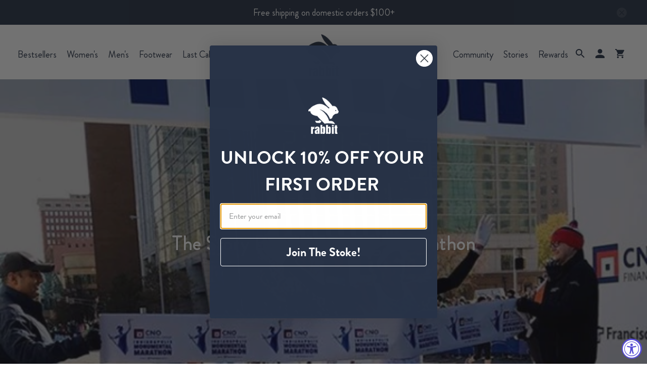

--- FILE ---
content_type: text/css
request_url: https://www.runinrabbit.com/cdn/shop/t/196/assets/c-styles.css?v=86337779661429975061765908989
body_size: -292
content:
.c-container{max-width:1440px;padding:0 45px;margin:0 auto}.c-container.no-padding-left{padding-left:0}.featured-collection-section .c-container{padding:0 12px;justify-content:center}@media screen and (min-width: 1920px){.featured-collection-section .c-container{max-width:2500px}}@media screen and (min-width: 3000px){.featured-collection-section .c-container{max-width:2700px}}@media screen and (min-width: 3840px){.featured-collection-section .c-container{max-width:3500px}}.filters-container.c-container,.collection__main.c-container{padding:0 10px}@media (width >= 1024px){.filters-container.c-container,.collection__main.c-container{padding:0 45px}.filters-container.c-container.search-results{padding:0}}.yotpo.yotpo-main-widget .main-widget .yotpo-display-wrapper .avg-score{width:fit-content!important}@media (width >= 1180px){.cart__item-list{display:flex;gap:18px}.container.cart__head{max-width:789px;margin-left:unset;margin-right:auto}.cart__cost-summary{width:360px}}.cart-section .cart__remove svg path{fill:#fff}.cart-section .cart__text .item__properties{padding-top:12px}.cart__item-list .cart__cost-summary .cart__subtotal-container p{font-size:20px;font-weight:400}.cart__item-list div:empty{display:none}.cart__featured-links{text-decoration:underline;width:100%}.checkout-wrap{width:100%}.cart__item-list .cart__row-description{display:flex;justify-content:space-between;width:100%}.summary-wrap{background:#f2f2f2;padding:20px}.cart-open{overflow:hidden;scrollbar-gutter:auto!important}html,body.cart{height:100%}body.cart{display:flex;flex-direction:column}#template-cart{flex:1}.mobile-menu .menu-drawer__submenu .mobile-menu__block .image-element__wrap{display:block!important}
/*# sourceMappingURL=/cdn/shop/t/196/assets/c-styles.css.map?v=86337779661429975061765908989 */


--- FILE ---
content_type: text/css
request_url: https://www.runinrabbit.com/cdn/shop/t/196/assets/mobile-menu.css?v=176156447928688866651749064325
body_size: -458
content:
.mobile-menu__block {
  padding: 24px;
  display: flex;
  flex-direction: column;
}

.mobile-menu__block .image-element__wrap {
  margin: 0;
  max-width: 100%;
}
.mobile-menu__block .image-element__wrap img {
  aspect-ratio: 3 / 2;
  width: 100%;
  object-fit: cover;
}

.mobile-menu__block .content > * {
  font-family: "Brandon-Medium";
  font-size: 18px !important;
  font-weight: 450;
  line-height: 25.74px;

  margin-top: 8px;
}

.mobile-menu__block .content a {
  font-family: "Brandon-Regular";
  font-weight: 390;
  text-decoration: underline;
}


--- FILE ---
content_type: text/json
request_url: https://conf.config-security.com/model
body_size: 304
content:
{"title":"recommendation AI model (keras)","structure":"release_id=0x28:2a:2a:23:61:7f:3f:28:35:36:5d:64:32:31:75:47:7d:31:46:70:72:57:30:7d:2b:76:26:57:4d;keras;0wlw2rsw09zb65k0wb56qfycr65hxbwqjkih4512qr71aiist892hbjmy9afssdivwkgyzed","weights":"../weights/282a2a23.h5","biases":"../biases/282a2a23.h5"}

--- FILE ---
content_type: application/javascript; charset=utf-8
request_url: https://cdn-widgetsrepository.yotpo.com/v1/loader/KQ3G8d8TyxEm-7CllVzsXw
body_size: 14838
content:

if (typeof (window) !== 'undefined' && window.performance && window.performance.mark) {
  window.performance.mark('yotpo:loader:loaded');
}
var yotpoWidgetsContainer = yotpoWidgetsContainer || { guids: {} };
(function(){
    var guid = "KQ3G8d8TyxEm-7CllVzsXw";
    var loader = {
        loadDep: function (link, onLoad, strategy) {
            var script = document.createElement('script');
            script.onload = onLoad || function(){};
            script.src = link;
            if (strategy === 'defer') {
                script.defer = true;
            } else if (strategy === 'async') {
                script.async = true;
            }
            script.setAttribute("type", "text/javascript");
            script.setAttribute("charset", "utf-8");
            document.head.appendChild(script);
        },
        config: {
            data: {
                guid: guid
            },
            widgets: {
            
                "487979": {
                    instanceId: "487979",
                    instanceVersionId: "199351777",
                    templateAssetUrl: "https://cdn-widgetsrepository.yotpo.com/widget-assets/widget-customer-preview/app.v0.2.6-6145.js",
                    cssOverrideAssetUrl: "",
                    customizationCssUrl: "",
                    customizations: {
                      "view-background-color": "transparent",
                      "view-primary-color": "#2e4f7c",
                      "view-primary-font": "Nunito Sans@700|https://cdn-widgetsrepository.yotpo.com/web-fonts/css/nunito_sans/v1/nunito_sans_700.css",
                      "view-text-color": "#202020",
                      "welcome-text": "Good morning"
                    },
                    staticContent: {
                      "currency": "USD",
                      "hideIfMatchingQueryParam": [
                        "oseid"
                      ],
                      "isHidden": true,
                      "platformName": "shopify",
                      "selfExecutable": true,
                      "storeId": "T1p2FlQuaJrUYVfg0fKmFUsMKt3RjRnUdkJY7Bg8",
                      "storeLoginUrl": "http://runinrabbit.com/account/login",
                      "storeRegistrationUrl": "http://runinrabbit.com/account/register",
                      "storeRewardsPageUrl": "http://runinrabbit.com/pages/rewards",
                      "urlMatch": "^(?!.*\\.yotpo\\.com).*$"
                    },
                    className: "CustomerPreview",
                    dependencyGroupId: null
                },
            
                "115466": {
                    instanceId: "115466",
                    instanceVersionId: "24356814",
                    templateAssetUrl: "https://cdn-widgetsrepository.yotpo.com/widget-assets/widget-referral-widget/app.v1.8.1-4652.js",
                    cssOverrideAssetUrl: "",
                    customizationCssUrl: "",
                    customizations: {
                      "background-color": "rgba( 255, 255, 255, 1 )",
                      "background-image-url": "https://cdn-widget-assets.yotpo.com/widget-referral-widget/customizations/defaults/BackgroundImage-v3.jpg",
                      "customer-email-view-button-text": "Next",
                      "customer-email-view-description": "Give your friends $10 off their first order of $100 and get $10 (in points) for each successful referral",
                      "customer-email-view-header": "Refer a Friend",
                      "customer-email-view-input-placeholder": "Your email address",
                      "customer-email-view-title": "GIVE $10, GET $10",
                      "customer-name-view-input-placeholder": "Your name",
                      "default-toggle": true,
                      "description-color": "rgba( 55, 51, 48, 1 )",
                      "description-font-size": "20px",
                      "final-view-button-text": "REFER MORE FRIENDS",
                      "final-view-description": "Remind your friends to check their emails",
                      "final-view-error-description": "We were unable to send the referral link",
                      "final-view-error-text": "GO BACK",
                      "final-view-error-title": "SOMETHING WENT WRONG",
                      "final-view-title": "THANKS FOR REFERRING",
                      "fonts-primary-font-name-and-url": "Montserrat@600|https://fonts.googleapis.com/css?family=Montserrat:600\u0026display=swap",
                      "fonts-secondary-font-name-and-url": "Nunito Sans@400|https://fonts.googleapis.com/css?family=Nunito+Sans:400\u0026display=swap",
                      "header-color": "rgba( 0, 0, 0, 1 )",
                      "header-font-size": "18px",
                      "main-share-option-desktop": "main_share_email",
                      "main-share-option-mobile": "main_share_sms",
                      "next-button-background-color": "rgba(67,171,209,1)",
                      "next-button-font-size": "18px",
                      "next-button-size": "standard",
                      "next-button-text-color": "rgba(255,255,255,1)",
                      "next-button-type": "filled_rectangle",
                      "referral-history-completed-points-text": "{{points}} POINTS",
                      "referral-history-completed-status-type": "text",
                      "referral-history-confirmed-status": "COMPLETED",
                      "referral-history-pending-status": "PENDING",
                      "referral-history-redeem-text": "To redeem your points, simply apply your discount at checkout.",
                      "referral-history-sumup-line-points-text": "{{points}} POINTS",
                      "referral-history-sumup-line-text": "Your Rewards",
                      "referral-views-button-text": "Next",
                      "referral-views-copy-link-button-text": "COPY LINK",
                      "referral-views-description": "Give your friends $10 off their first order of $100 and get $10 (in points) for each successful referral",
                      "referral-views-email-share-body": "How does a discount off your first order at {{company_name}} sound? Use the link below and once you've shopped, I'll get a reward too.\n{{referral_link}}",
                      "referral-views-email-share-subject": "Discount to a Store You'll Love!",
                      "referral-views-email-share-type": "marketing_email",
                      "referral-views-friends-input-placeholder": "Friend’s email address",
                      "referral-views-header": "Refer a Friend",
                      "referral-views-personal-email-button-text": "SEND VIA MY EMAIL",
                      "referral-views-sms-button-text": "SEND VIA SMS",
                      "referral-views-title": "GIVE $10, GET $10",
                      "referral-views-whatsapp-button-text": "SEND VIA WHATSAPP",
                      "share-allow-copy-link": true,
                      "share-allow-email": true,
                      "share-allow-facebook": true,
                      "share-allow-sms": true,
                      "share-allow-twitter": true,
                      "share-allow-whatsapp": true,
                      "share-facebook-header": "Earn A Discount When You Shop Today!",
                      "share-facebook-image-url": "",
                      "share-icons-color": "black",
                      "share-settings-copyLink": true,
                      "share-settings-default-checkbox": true,
                      "share-settings-default-mobile-checkbox": true,
                      "share-settings-email": true,
                      "share-settings-facebook": true,
                      "share-settings-fbMessenger": true,
                      "share-settings-mobile-copyLink": true,
                      "share-settings-mobile-email": true,
                      "share-settings-mobile-facebook": true,
                      "share-settings-mobile-fbMessenger": true,
                      "share-settings-mobile-sms": true,
                      "share-settings-mobile-twitter": true,
                      "share-settings-mobile-whatsapp": true,
                      "share-settings-twitter": true,
                      "share-settings-whatsapp": true,
                      "share-sms-message": "I love {{company_name}}! Shop through my link to get a reward {{referral_link}}",
                      "share-twitter-message": "These guys are great! Get a discount using my link: ",
                      "share-whatsapp-message": "I love {{company_name}}! Shop through my link to get a reward {{referral_link}}",
                      "tab-size": "medium",
                      "tab-type": "lower_line",
                      "tab-view-primary-tab-text": "Refer a Friend",
                      "tab-view-secondary-tab-text": "Your Referrals",
                      "tile-color": "rgba( 255, 255, 255, 1 )",
                      "title-color": "rgba( 55, 51, 48, 1 )",
                      "title-font-size": "36px",
                      "view-exit-intent-enabled": false,
                      "view-exit-intent-mobile-timeout-ms": 10000,
                      "view-is-popup": "true",
                      "view-popup-delay-ms": 0,
                      "view-show-popup-on-exit": false,
                      "view-show-referral-history": "true",
                      "view-table-rectangular-dark-pending-color": "rgba(67,171,209,0.36)",
                      "view-table-rectangular-light-pending-color": "#FFFFFF",
                      "view-table-selected-color": "rgba(67,171,209,1)",
                      "view-table-theme": "dark",
                      "view-table-type": "rectangular",
                      "wadmin-text-and-share-choose-sreen": "step_2"
                    },
                    staticContent: {
                      "companyName": "rabbit",
                      "cssEditorEnabled": "true",
                      "currency": "USD",
                      "hasPrimaryFontsFeature": true,
                      "isMultiCurrencyEnabled": false,
                      "merchantId": "93712",
                      "migrateTabColorToBackground": true,
                      "platformName": "shopify",
                      "referralHistoryEnabled": true,
                      "referralHost": "http://rwrd.io"
                    },
                    className: "ReferralWidget",
                    dependencyGroupId: 2
                },
            
                "115465": {
                    instanceId: "115465",
                    instanceVersionId: "466784555",
                    templateAssetUrl: "https://cdn-widgetsrepository.yotpo.com/widget-assets/widget-checkout-redemptions/app.v0.8.4-7486.js",
                    cssOverrideAssetUrl: "",
                    customizationCssUrl: "",
                    customizations: {
                      "apply-button-color": "rgba(67,171,209,1)",
                      "apply-button-text": "Apply",
                      "apply-button-text-color": "#ffffff",
                      "apply-button-type": "rounded_filled_rectangle",
                      "cart-amount-below-min-background-color": "#fff",
                      "cart-amount-below-min-font-size": "14",
                      "cart-amount-below-min-text": "Use your points on purchases of {{cart_minimum_amount}} or more. Add another {{cart_missing_amount}} to your cart to use your points!",
                      "cart-amount-below-min-text-color": "#050f50",
                      "dropdown-border-color": "#848ca3",
                      "dropdown-border-radius": "2px",
                      "dropdown-text": "Choose reward",
                      "headline-color": "rgba(67,171,209,1)",
                      "headline-font-size": "14",
                      "headline-text": "YOU HAVE {{current_point_balance}} POINTS. Rewards valid on purchases over $100.",
                      "not-enough-points-text": "You don't have enough points to redeem just yet",
                      "primary-font-name-and-url": "Montserrat@600|https://fonts.googleapis.com/css?family=Montserrat:400,500,600,700\u0026display=swap",
                      "redemption-627327-cart-greater-than-cents": "",
                      "redemption-627327-cost-in-points": "100",
                      "redemption-627327-cost-text": "100 Points",
                      "redemption-627327-currency-symbol": "$",
                      "redemption-627327-discount-amount-cents": "1000",
                      "redemption-627327-discount-type": "fixed_amount",
                      "redemption-627327-name": "$10 Off",
                      "redemption-627327-subunit-to-unit": "100",
                      "redemption-627327-type": "Coupon",
                      "redemption-627327-unrendered-name": "$10 Off",
                      "redemption-627334-cart-greater-than-cents": "",
                      "redemption-627334-cost-in-points": "200",
                      "redemption-627334-cost-text": "200 Points",
                      "redemption-627334-currency-symbol": "$",
                      "redemption-627334-discount-amount-cents": "2000",
                      "redemption-627334-discount-type": "fixed_amount",
                      "redemption-627334-name": "$20 Off",
                      "redemption-627334-subunit-to-unit": "100",
                      "redemption-627334-type": "Coupon",
                      "redemption-627334-unrendered-name": "$20 Off",
                      "redemption-627335-cart-greater-than-cents": "",
                      "redemption-627335-cost-in-points": "300",
                      "redemption-627335-cost-text": "300 Points",
                      "redemption-627335-currency-symbol": "$",
                      "redemption-627335-discount-amount-cents": "3000",
                      "redemption-627335-discount-type": "fixed_amount",
                      "redemption-627335-name": "$30 Off",
                      "redemption-627335-subunit-to-unit": "100",
                      "redemption-627335-type": "Coupon",
                      "redemption-627335-unrendered-name": "$30 Off",
                      "redemption-627336-cart-greater-than-cents": "",
                      "redemption-627336-cost-in-points": "400",
                      "redemption-627336-cost-text": "400 Points",
                      "redemption-627336-currency-symbol": "$",
                      "redemption-627336-discount-amount-cents": "4000",
                      "redemption-627336-discount-type": "fixed_amount",
                      "redemption-627336-name": "$40 Off",
                      "redemption-627336-subunit-to-unit": "100",
                      "redemption-627336-type": "Coupon",
                      "redemption-627336-unrendered-name": "$40 Off",
                      "secondary-font-name-and-url": "Open Sans@400|https://fonts.googleapis.com/css?family=Open+Sans:400\u0026display=swap",
                      "selected-redemption-options": [
                        "627327",
                        "627334",
                        "627335",
                        "627336"
                      ],
                      "shopify-expand-order-section": "true"
                    },
                    staticContent: {
                      "cssEditorEnabled": "true",
                      "currency": "USD",
                      "isMultiCurrencyEnabled": false,
                      "merchantId": "93712",
                      "platformName": "shopify",
                      "storeId": "T1p2FlQuaJrUYVfg0fKmFUsMKt3RjRnUdkJY7Bg8"
                    },
                    className: "CheckoutRedemptionsWidget",
                    dependencyGroupId: null
                },
            
                "95917": {
                    instanceId: "95917",
                    instanceVersionId: "432593204",
                    templateAssetUrl: "https://cdn-widgetsrepository.yotpo.com/widget-assets/widget-hero-section/app.v0.2.1-4807.js",
                    cssOverrideAssetUrl: "",
                    customizationCssUrl: "",
                    customizations: {
                      "background-image-url": "https://cdn-widget-assets.yotpo.com/static_assets/KQ3G8d8TyxEm-7CllVzsXw/images/image_2022_03_09_19_34_15_656",
                      "description-color": "rgba(40,51,71,1)",
                      "description-font-size": "20",
                      "description-text-logged-in": "As a member you'll earn points \u0026 exclusive rewards every time you shop.",
                      "description-text-logged-out": "Become a member and earn points \u0026 exclusive rewards every time you shop.",
                      "headline-color": "rgba(40,51,71,1)",
                      "headline-font-size": "40",
                      "headline-text-logged-in": "Welcome to the raddest crew around",
                      "headline-text-logged-out": "Join the stoke!",
                      "login-button-color": "rgba(1,18,71,1)",
                      "login-button-text": "LOGIN",
                      "login-button-text-color": "rgba(255,255,255,1)",
                      "login-button-type": "filled_rectangle",
                      "mobile-background-image-url": "https://cdn-widget-assets.yotpo.com/static_assets/KQ3G8d8TyxEm-7CllVzsXw/images/image_2022_03_09_19_34_17_148",
                      "primary-font-name-and-url": "Montserrat@600|https://fonts.googleapis.com/css?family=Montserrat:600\u0026display=swap",
                      "register-button-color": "rgba(1,18,71,1)",
                      "register-button-text": "JOIN NOW",
                      "register-button-text-color": "#ffffff",
                      "register-button-type": "filled_rectangle",
                      "secondary-font-name-and-url": "Nunito Sans@400|https://fonts.googleapis.com/css?family=Nunito+Sans:400\u0026display=swap",
                      "view-layout": "left-layout"
                    },
                    staticContent: {
                      "cssEditorEnabled": "true",
                      "isShopifyNewAccountsVersion": true,
                      "merchantId": "93712",
                      "platformName": "shopify",
                      "storeId": "T1p2FlQuaJrUYVfg0fKmFUsMKt3RjRnUdkJY7Bg8",
                      "storeLoginUrl": "//runinrabbit.com/account/login",
                      "storeRegistrationUrl": "//runinrabbit.com/account/register"
                    },
                    className: "HeroSectionWidget",
                    dependencyGroupId: 2
                },
            
                "95916": {
                    instanceId: "95916",
                    instanceVersionId: "432593203",
                    templateAssetUrl: "https://cdn-widgetsrepository.yotpo.com/widget-assets/widget-visual-redemption/app.v0.6.1-4815.js",
                    cssOverrideAssetUrl: "",
                    customizationCssUrl: "",
                    customizations: {
                      "description-color": "#666d8b",
                      "description-font-size": "20",
                      "headline-color": "#011247",
                      "headline-font-size": "36",
                      "layout-background-color": "white",
                      "primary-font-name-and-url": "Montserrat@600|https://fonts.googleapis.com/css?family=Montserrat:600\u0026display=swap",
                      "redemption-1-displayname": "Tile 1",
                      "redemption-1-settings-cost": "0 points",
                      "redemption-1-settings-cost-color": "#666d8b",
                      "redemption-1-settings-cost-font-size": "20",
                      "redemption-1-settings-reward": "$0",
                      "redemption-1-settings-reward-color": "#011247",
                      "redemption-1-settings-reward-font-size": "30",
                      "redemption-2-displayname": "Tile 2",
                      "redemption-2-settings-cost": "0 points",
                      "redemption-2-settings-cost-color": "#666d8b",
                      "redemption-2-settings-cost-font-size": "20",
                      "redemption-2-settings-reward": "$0",
                      "redemption-2-settings-reward-color": "#011247",
                      "redemption-2-settings-reward-font-size": "30",
                      "redemption-3-displayname": "Tile 3",
                      "redemption-3-settings-cost": "0 points",
                      "redemption-3-settings-cost-color": "#666d8b",
                      "redemption-3-settings-cost-font-size": "20",
                      "redemption-3-settings-reward": "$0",
                      "redemption-3-settings-reward-color": "#011247",
                      "redemption-3-settings-reward-font-size": "30",
                      "rule-border-color": "#bccdfe",
                      "rule-color": "#061153",
                      "rule-font-size": "18",
                      "secondary-font-name-and-url": "Nunito Sans@400|https://fonts.googleapis.com/css?family=Nunito+Sans\u0026display=swap",
                      "selected-extensions": [
                        "1",
                        "2",
                        "3"
                      ],
                      "view-layout": "full-layout",
                      "visual-redemption-description": "Redeeming your hard-earned points is easy! Simply apply your points for a discount at checkout!",
                      "visual-redemption-headline": "How to use your points",
                      "visual-redemption-rule": "100 points equals $10.00"
                    },
                    staticContent: {
                      "cssEditorEnabled": "true",
                      "currency": "USD",
                      "isMultiCurrencyEnabled": false,
                      "isShopifyNewAccountsVersion": true,
                      "platformName": "shopify",
                      "storeId": "T1p2FlQuaJrUYVfg0fKmFUsMKt3RjRnUdkJY7Bg8"
                    },
                    className: "VisualRedemptionWidget",
                    dependencyGroupId: 2
                },
            
                "95915": {
                    instanceId: "95915",
                    instanceVersionId: "422398076",
                    templateAssetUrl: "https://cdn-widgetsrepository.yotpo.com/widget-assets/widget-vip-tiers/app.v1.2.3-4884.js",
                    cssOverrideAssetUrl: "",
                    customizationCssUrl: "",
                    customizations: {
                      "benefits-font-size": "18px",
                      "benefits-icon-color": "rgba(40,51,71,1)",
                      "benefits-icon-type": "default",
                      "benefits-text-color": "rgba(40,51,71,1)",
                      "card-background-border-color": "#C9CDD9",
                      "card-background-color": "#FFFFFF",
                      "card-background-shadow": "true",
                      "card-separator-color": "#AAAAAA",
                      "card-separator-type": "default",
                      "current-status-bg-color": "#FFFFFF",
                      "current-status-tag": "true",
                      "current-status-text": "Current Status",
                      "current-status-text-color": "#000000",
                      "current-tier-border-color": "#727898",
                      "grid-lines-color": "#ACB5D4",
                      "headline-font-size": "36px",
                      "headline-text-color": "#011247",
                      "layout": "card",
                      "primary-font-name-and-url": "Montserrat@600|https://fonts.googleapis.com/css?family=Montserrat:600\u0026display=swap",
                      "progress-bar-current-status": "{{amount_spent}} Spent",
                      "progress-bar-enabled": "false",
                      "progress-bar-headline-font-size": "14px",
                      "progress-bar-primary-color": "#011247",
                      "progress-bar-secondary-color": "#768cdc",
                      "progress-bar-summary-current": "You have {{current_vip_tier_name}} through the next earning period.",
                      "progress-bar-summary-font-size": "14px",
                      "progress-bar-summary-maintain": "Spend {{spend_needed}} by {{tier_expiration_date}} to maintain {{current_vip_tier_name}}",
                      "progress-bar-summary-next": "Spend {{spend_needed}} to unlock {{next_vip_tier_name}}.",
                      "progress-bar-tier-status": "Tier Status",
                      "progress-bar-you": "YOU",
                      "secondary-font-name-and-url": "Montserrat@500|https://fonts.googleapis.com/css?family=Montserrat:500\u0026display=swap",
                      "selected-extensions": [
                        "13153",
                        "13151",
                        "13152"
                      ],
                      "show-less-text": "- Show Less",
                      "show-more-text": "+ Show More",
                      "tier-spacing": "big",
                      "tiers-13151-design-header-bg-color": "#FFFFFF",
                      "tiers-13151-design-icon-fill-color": "#6c89e9",
                      "tiers-13151-design-icon-type": "default",
                      "tiers-13151-design-icon-url": "",
                      "tiers-13151-design-include-header-bg": "false",
                      "tiers-13151-design-name-font-size": "22px",
                      "tiers-13151-design-name-text-color": "#011247",
                      "tiers-13151-design-threshold-font-size": "18px",
                      "tiers-13151-design-threshold-text-color": "rgba(1,18,71,1)",
                      "tiers-13151-text-benefits": "1.25x Point Multiplier||50 Points on Birthday",
                      "tiers-13151-text-name": "PR",
                      "tiers-13151-text-rank": 2,
                      "tiers-13151-text-threshold": "Spend {{amount_spent}}",
                      "tiers-13152-design-header-bg-color": "#FFFFFF",
                      "tiers-13152-design-icon-fill-color": "#6c89e9",
                      "tiers-13152-design-icon-type": "default",
                      "tiers-13152-design-icon-url": "",
                      "tiers-13152-design-include-header-bg": "false",
                      "tiers-13152-design-name-font-size": "22px",
                      "tiers-13152-design-name-text-color": "#011247",
                      "tiers-13152-design-threshold-font-size": "18px",
                      "tiers-13152-design-threshold-text-color": "rgba(1,18,71,1)",
                      "tiers-13152-text-benefits": "1.5x Point Multiplier||100 Points on Birthday",
                      "tiers-13152-text-name": "PRO",
                      "tiers-13152-text-rank": 3,
                      "tiers-13152-text-threshold": "Spend {{amount_spent}}",
                      "tiers-13153-design-header-bg-color": "#FFFFFF",
                      "tiers-13153-design-icon-fill-color": "#6c89e9",
                      "tiers-13153-design-icon-type": "default",
                      "tiers-13153-design-icon-url": "",
                      "tiers-13153-design-include-header-bg": "false",
                      "tiers-13153-design-name-font-size": "22px",
                      "tiers-13153-design-name-text-color": "rgba(1,18,71,1)",
                      "tiers-13153-design-threshold-font-size": "18px",
                      "tiers-13153-design-threshold-text-color": "rgba(1,18,71,1)",
                      "tiers-13153-text-benefits": "1x Point Multiplier",
                      "tiers-13153-text-name": "PACER",
                      "tiers-13153-text-rank": 1,
                      "tiers-13153-text-threshold": "",
                      "widget-background-color": "#f5f5f5",
                      "widget-headline": "RADclub"
                    },
                    staticContent: {
                      "cssEditorEnabled": "true",
                      "currency": "USD",
                      "isMultiCurrencyEnabled": false,
                      "merchantId": "93712",
                      "platformName": "shopify",
                      "storeId": "T1p2FlQuaJrUYVfg0fKmFUsMKt3RjRnUdkJY7Bg8"
                    },
                    className: "VipTiersWidget",
                    dependencyGroupId: 2
                },
            
                "95914": {
                    instanceId: "95914",
                    instanceVersionId: "422873819",
                    templateAssetUrl: "https://cdn-widgetsrepository.yotpo.com/widget-assets/widget-referral-widget/app.v2.5.19-7355.js",
                    cssOverrideAssetUrl: "",
                    customizationCssUrl: "",
                    customizations: {
                      "background-color": "rgba( 255, 255, 255, 1 )",
                      "background-image-url": "https://cdn-widget-assets.yotpo.com/static_assets/KQ3G8d8TyxEm-7CllVzsXw/images/image_2022_03_09_21_10_28_593",
                      "customer-email-view-button-text": "Next",
                      "customer-email-view-description": "Give your friends $10 off their first order of $100 and get $10 (in points) for each successful referral.",
                      "customer-email-view-header": "Refer a Friend",
                      "customer-email-view-input-placeholder": "Your email address",
                      "customer-email-view-title": "GIVE $10, GET $10",
                      "customer-name-view-input-placeholder": "Your name",
                      "default-toggle": true,
                      "description-color": "rgba( 55, 51, 48, 1 )",
                      "description-font-size": "20px",
                      "final-view-button-text": "REFER MORE FRIENDS",
                      "final-view-description": "Remind your friends to check their emails",
                      "final-view-error-description": "We were unable to send the referral link",
                      "final-view-error-text": "GO BACK",
                      "final-view-error-title": "SOMETHING WENT WRONG",
                      "final-view-title": "THANKS FOR REFERRING",
                      "fonts-primary-font-name-and-url": "Montserrat@600|https://fonts.googleapis.com/css?family=Montserrat:600\u0026display=swap",
                      "fonts-secondary-font-name-and-url": "Nunito Sans@400|https://fonts.googleapis.com/css?family=Nunito+Sans:400\u0026display=swap",
                      "header-color": "rgba( 0, 0, 0, 1 )",
                      "header-font-size": "18px",
                      "main-share-option-desktop": "main_share_email",
                      "main-share-option-mobile": "main_share_sms",
                      "next-button-background-color": "rgba(1,18,71,1)",
                      "next-button-font-size": "18px",
                      "next-button-size": "standard",
                      "next-button-text-color": "rgba(1,18,71,1)",
                      "next-button-type": "rectangular_outline",
                      "referral-history-completed-points-text": "{{points}} POINTS",
                      "referral-history-completed-status-type": "text",
                      "referral-history-confirmed-status": "COMPLETED",
                      "referral-history-pending-status": "PENDING",
                      "referral-history-redeem-text": "To redeem your points, simply apply your discount at checkout.",
                      "referral-history-sumup-line-points-text": "{{points}} POINTS",
                      "referral-history-sumup-line-text": "Your Rewards",
                      "referral-views-button-text": "Next",
                      "referral-views-copy-link-button-text": "COPY LINK",
                      "referral-views-description": "Give your friends $10 off their first order of $100 and get $10 (in points) for each successful referral.",
                      "referral-views-email-share-body": "How does a discount off your first order at {{company_name}} sound? Use the link below and once you've shopped, I'll get a reward too.\n{{referral_link}}",
                      "referral-views-email-share-subject": "Discount to a Store You'll Love!",
                      "referral-views-email-share-type": "marketing_email",
                      "referral-views-friends-input-placeholder": "Friend’s email address",
                      "referral-views-header": "Refer a Friend",
                      "referral-views-personal-email-button-text": "SEND VIA MY EMAIL",
                      "referral-views-sms-button-text": "SEND VIA SMS",
                      "referral-views-title": "GIVE $10, GET $10",
                      "referral-views-whatsapp-button-text": "SEND VIA WHATSAPP",
                      "share-allow-copy-link": true,
                      "share-allow-email": true,
                      "share-allow-facebook": true,
                      "share-allow-sms": true,
                      "share-allow-twitter": true,
                      "share-allow-whatsapp": true,
                      "share-facebook-header": "Earn A Discount When You Shop Today!",
                      "share-facebook-image-url": "",
                      "share-icons-color": "black",
                      "share-settings-copyLink": true,
                      "share-settings-default-checkbox": true,
                      "share-settings-default-mobile-checkbox": true,
                      "share-settings-email": true,
                      "share-settings-facebook": true,
                      "share-settings-fbMessenger": true,
                      "share-settings-mobile-copyLink": true,
                      "share-settings-mobile-email": true,
                      "share-settings-mobile-facebook": true,
                      "share-settings-mobile-fbMessenger": true,
                      "share-settings-mobile-sms": true,
                      "share-settings-mobile-twitter": true,
                      "share-settings-mobile-whatsapp": true,
                      "share-settings-twitter": true,
                      "share-settings-whatsapp": true,
                      "share-sms-message": "I love {{company_name}}! Shop through my link to get a reward {{referral_link}}",
                      "share-twitter-message": "These guys are great! Get a discount using my link: ",
                      "share-whatsapp-message": "I love {{company_name}}! Shop through my link to get a reward {{referral_link}}",
                      "tab-size": "medium",
                      "tab-type": "lower_line",
                      "tab-view-primary-tab-text": "Refer a Friend",
                      "tab-view-secondary-tab-text": "Your Referrals",
                      "tile-color": "rgba( 255, 255, 255, 1 )",
                      "title-color": "rgba( 55, 51, 48, 1 )",
                      "title-font-size": "36px",
                      "view-exit-intent-enabled": false,
                      "view-exit-intent-mobile-timeout-ms": 10000,
                      "view-is-popup": false,
                      "view-layout": "left",
                      "view-popup-delay-ms": 0,
                      "view-show-popup-on-exit": false,
                      "view-show-referral-history": false,
                      "view-table-rectangular-dark-pending-color": "rgba( 0, 0, 0, 0.6 )",
                      "view-table-rectangular-light-pending-color": "#FFFFFF",
                      "view-table-selected-color": "#558342",
                      "view-table-theme": "dark",
                      "view-table-type": "rectangular",
                      "wadmin-text-and-share-choose-sreen": "step_3"
                    },
                    staticContent: {
                      "companyName": "rabbit",
                      "cssEditorEnabled": "true",
                      "currency": "USD",
                      "hasPrimaryFontsFeature": true,
                      "isMultiCurrencyEnabled": false,
                      "merchantId": "93712",
                      "migrateTabColorToBackground": true,
                      "platformName": "shopify",
                      "referralHistoryEnabled": true,
                      "referralHost": "http://rwrd.io"
                    },
                    className: "ReferralWidget",
                    dependencyGroupId: 2
                },
            
                "95913": {
                    instanceId: "95913",
                    instanceVersionId: "432593202",
                    templateAssetUrl: "https://cdn-widgetsrepository.yotpo.com/widget-assets/widget-loyalty-campaigns/app.v0.13.0-4770.js",
                    cssOverrideAssetUrl: "",
                    customizationCssUrl: "",
                    customizations: {
                      "campaign-description-font-color": "#4e5772",
                      "campaign-description-size": "18px",
                      "campaign-item-1074371-background-color": "rgba(40,51,71,1)",
                      "campaign-item-1074371-background-image-color-overlay": "rgba(40,51,71,0.15)",
                      "campaign-item-1074371-background-image-url": "https://cdn-widget-assets.yotpo.com/static_assets/KQ3G8d8TyxEm-7CllVzsXw/images/image_2022_03_09_21_13_25_930",
                      "campaign-item-1074371-background-type": "color",
                      "campaign-item-1074371-border-color": "#848ca3",
                      "campaign-item-1074371-description-font-color": "rgba(249,250,255,1)",
                      "campaign-item-1074371-description-font-size": "18",
                      "campaign-item-1074371-exclude_audience_names": "",
                      "campaign-item-1074371-hover-view-tile-message": "Earn 1 point for every $1 you spend",
                      "campaign-item-1074371-icon-color": "rgba(255,255,255,1)",
                      "campaign-item-1074371-icon-type": "defaultIcon",
                      "campaign-item-1074371-include_audience_ids": "1",
                      "campaign-item-1074371-include_audience_names": "All customers",
                      "campaign-item-1074371-special-reward-enabled": "false",
                      "campaign-item-1074371-special-reward-headline-background-color": "#E0DBEF",
                      "campaign-item-1074371-special-reward-headline-text": "Just for you!",
                      "campaign-item-1074371-special-reward-headline-title-font-color": "#5344A6",
                      "campaign-item-1074371-special-reward-headline-title-font-size": "16",
                      "campaign-item-1074371-special-reward-tile-border-color": "#8270E7",
                      "campaign-item-1074371-tile-description": "Per $1 Spent",
                      "campaign-item-1074371-tile-reward": "1 Point",
                      "campaign-item-1074371-title-font-color": "rgba(249,250,255,1)",
                      "campaign-item-1074371-title-font-size": "27",
                      "campaign-item-1074371-type": "PointsForPurchasesCampaign",
                      "campaign-item-1074372-background-color": "rgba(40,51,71,1)",
                      "campaign-item-1074372-background-image-color-overlay": "rgba(0,0,0,0.15)",
                      "campaign-item-1074372-background-image-url": "",
                      "campaign-item-1074372-background-type": "color",
                      "campaign-item-1074372-border-color": "#848ca3",
                      "campaign-item-1074372-description-font-color": "rgba(255,255,255,1)",
                      "campaign-item-1074372-description-font-size": "18",
                      "campaign-item-1074372-exclude_audience_names": "",
                      "campaign-item-1074372-hover-view-tile-message": "Earn 25 points when you create an account",
                      "campaign-item-1074372-icon-color": "rgba(255,255,255,1)",
                      "campaign-item-1074372-icon-type": "defaultIcon",
                      "campaign-item-1074372-include_audience_ids": "1",
                      "campaign-item-1074372-include_audience_names": "All customers",
                      "campaign-item-1074372-special-reward-enabled": "false",
                      "campaign-item-1074372-special-reward-headline-background-color": "#E0DBEF",
                      "campaign-item-1074372-special-reward-headline-text": "Just for you!",
                      "campaign-item-1074372-special-reward-headline-title-font-color": "#5344A6",
                      "campaign-item-1074372-special-reward-headline-title-font-size": "16",
                      "campaign-item-1074372-special-reward-tile-border-color": "#8270E7",
                      "campaign-item-1074372-tile-description": "Create an Account",
                      "campaign-item-1074372-tile-reward": "25 Points",
                      "campaign-item-1074372-title-font-color": "rgba(255,255,255,1)",
                      "campaign-item-1074372-title-font-size": "27",
                      "campaign-item-1074372-type": "CreateAccountCampaign",
                      "campaign-item-1074373-action-tile-action-text": "Add My Birthday",
                      "campaign-item-1074373-action-tile-birthday-ask-year": "false",
                      "campaign-item-1074373-action-tile-birthday-required-field-message": "This field is required",
                      "campaign-item-1074373-action-tile-birthday-thank-you-message": "Thanks! We're looking forward to helping you celebrate :)",
                      "campaign-item-1074373-action-tile-message-text": "If your birthday is within the next 30 days, your reward will be granted in delay, up to 30 days.",
                      "campaign-item-1074373-action-tile-title": "Earn 50 points on your birthday",
                      "campaign-item-1074373-background-color": "rgba(40,51,71,1)",
                      "campaign-item-1074373-background-image-color-overlay": "rgba(0, 0, 0, .4)",
                      "campaign-item-1074373-background-type": "color",
                      "campaign-item-1074373-border-color": "#848ca3",
                      "campaign-item-1074373-description-font-color": "rgba(255,255,255,1)",
                      "campaign-item-1074373-description-font-size": "18",
                      "campaign-item-1074373-exclude_audience_names": "",
                      "campaign-item-1074373-icon-color": "rgba(255,255,255,1)",
                      "campaign-item-1074373-icon-type": "defaultIcon",
                      "campaign-item-1074373-include_audience_ids": "1",
                      "campaign-item-1074373-include_audience_names": "All customers",
                      "campaign-item-1074373-special-reward-enabled": "false",
                      "campaign-item-1074373-special-reward-headline-background-color": "#E0DBEF",
                      "campaign-item-1074373-special-reward-headline-text": "Just for you!",
                      "campaign-item-1074373-special-reward-headline-title-font-color": "#5344A6",
                      "campaign-item-1074373-special-reward-headline-title-font-size": "16",
                      "campaign-item-1074373-special-reward-tile-border-color": "#8270E7",
                      "campaign-item-1074373-tile-description": "Happy Birthday",
                      "campaign-item-1074373-tile-reward": "50 Points",
                      "campaign-item-1074373-title-font-color": "rgba(255,255,255,1)",
                      "campaign-item-1074373-title-font-size": "27",
                      "campaign-item-1074373-type": "BirthdayCampaign",
                      "campaign-item-1074374-background-color": "rgba(40,51,71,1)",
                      "campaign-item-1074374-background-image-color-overlay": "rgba(0, 0, 0, .4)",
                      "campaign-item-1074374-background-type": "color",
                      "campaign-item-1074374-border-color": "#848ca3",
                      "campaign-item-1074374-description-font-color": "rgba(255,255,255,1)",
                      "campaign-item-1074374-description-font-size": "18",
                      "campaign-item-1074374-exclude_audience_names": "",
                      "campaign-item-1074374-hover-view-tile-message": "Earn 20 points for leaving a review",
                      "campaign-item-1074374-icon-color": "rgba(255,255,255,1)",
                      "campaign-item-1074374-icon-type": "defaultIcon",
                      "campaign-item-1074374-include_audience_ids": "1",
                      "campaign-item-1074374-include_audience_names": "All customers",
                      "campaign-item-1074374-special-reward-enabled": "false",
                      "campaign-item-1074374-special-reward-headline-background-color": "#E0DBEF",
                      "campaign-item-1074374-special-reward-headline-text": "Just for you!",
                      "campaign-item-1074374-special-reward-headline-title-font-color": "#5344A6",
                      "campaign-item-1074374-special-reward-headline-title-font-size": "16",
                      "campaign-item-1074374-special-reward-tile-border-color": "#8270E7",
                      "campaign-item-1074374-tile-description": "Leave a Review",
                      "campaign-item-1074374-tile-reward": "20 points",
                      "campaign-item-1074374-title-font-color": "rgba(255,255,255,1)",
                      "campaign-item-1074374-title-font-size": "27",
                      "campaign-item-1074374-type": "YotpoReviewCampaign",
                      "campaign-item-1074375-background-color": "rgba(40,51,71,1)",
                      "campaign-item-1074375-background-image-color-overlay": "rgba(0, 0, 0, .4)",
                      "campaign-item-1074375-background-type": "color",
                      "campaign-item-1074375-border-color": "#848ca3",
                      "campaign-item-1074375-description-font-color": "rgba(255,255,255,1)",
                      "campaign-item-1074375-description-font-size": "18",
                      "campaign-item-1074375-exclude_audience_names": "",
                      "campaign-item-1074375-hover-view-tile-message": "Upload a photo with your next review and earn 30 points",
                      "campaign-item-1074375-icon-color": "rgba(255,255,255,1)",
                      "campaign-item-1074375-icon-type": "defaultIcon",
                      "campaign-item-1074375-include_audience_ids": "1",
                      "campaign-item-1074375-include_audience_names": "All customers",
                      "campaign-item-1074375-special-reward-enabled": "false",
                      "campaign-item-1074375-special-reward-headline-background-color": "#E0DBEF",
                      "campaign-item-1074375-special-reward-headline-text": "Just for you!",
                      "campaign-item-1074375-special-reward-headline-title-font-color": "#5344A6",
                      "campaign-item-1074375-special-reward-headline-title-font-size": "16",
                      "campaign-item-1074375-special-reward-tile-border-color": "#8270E7",
                      "campaign-item-1074375-tile-description": "Add photo in Review",
                      "campaign-item-1074375-tile-reward": "30 points",
                      "campaign-item-1074375-title-font-color": "rgba(255,255,255,1)",
                      "campaign-item-1074375-title-font-size": "27",
                      "campaign-item-1074375-type": "YotpoReviewImageCampaign",
                      "campaign-item-1074376-background-color": "rgba(40,51,71,1)",
                      "campaign-item-1074376-background-image-color-overlay": "rgba(0, 0, 0, .4)",
                      "campaign-item-1074376-background-type": "color",
                      "campaign-item-1074376-border-color": "#848ca3",
                      "campaign-item-1074376-description-font-color": "rgba(255,255,255,1)",
                      "campaign-item-1074376-description-font-size": "18",
                      "campaign-item-1074376-exclude_audience_names": "",
                      "campaign-item-1074376-hover-view-tile-message": "Upload a video with your next review and earn 40 points",
                      "campaign-item-1074376-icon-color": "rgba(255,255,255,1)",
                      "campaign-item-1074376-icon-type": "defaultIcon",
                      "campaign-item-1074376-include_audience_ids": "1",
                      "campaign-item-1074376-include_audience_names": "All customers",
                      "campaign-item-1074376-special-reward-enabled": "false",
                      "campaign-item-1074376-special-reward-headline-background-color": "#E0DBEF",
                      "campaign-item-1074376-special-reward-headline-text": "Just for you!",
                      "campaign-item-1074376-special-reward-headline-title-font-color": "#5344A6",
                      "campaign-item-1074376-special-reward-headline-title-font-size": "16",
                      "campaign-item-1074376-special-reward-tile-border-color": "#8270E7",
                      "campaign-item-1074376-tile-description": "Add video in Review",
                      "campaign-item-1074376-tile-reward": "40 points",
                      "campaign-item-1074376-title-font-color": "rgba(255,255,255,1)",
                      "campaign-item-1074376-title-font-size": "27",
                      "campaign-item-1074376-type": "YotpoReviewVideoCampaign",
                      "campaign-item-1074377-action-tile-action-text": "Follow Us",
                      "campaign-item-1074377-action-tile-title": "Earn 10 points when you follow us on Instagram",
                      "campaign-item-1074377-background-color": "rgba(40,51,71,1)",
                      "campaign-item-1074377-background-image-color-overlay": "rgba(0, 0, 0, .4)",
                      "campaign-item-1074377-background-type": "color",
                      "campaign-item-1074377-border-color": "#848ca3",
                      "campaign-item-1074377-description-font-color": "rgba(255,255,255,1)",
                      "campaign-item-1074377-description-font-size": "18",
                      "campaign-item-1074377-exclude_audience_names": "",
                      "campaign-item-1074377-icon-color": "rgba(255,255,255,1)",
                      "campaign-item-1074377-icon-type": "defaultIcon",
                      "campaign-item-1074377-include_audience_ids": "1",
                      "campaign-item-1074377-include_audience_names": "All customers",
                      "campaign-item-1074377-special-reward-enabled": "false",
                      "campaign-item-1074377-special-reward-headline-background-color": "#E0DBEF",
                      "campaign-item-1074377-special-reward-headline-text": "Just for you!",
                      "campaign-item-1074377-special-reward-headline-title-font-color": "#5344A6",
                      "campaign-item-1074377-special-reward-headline-title-font-size": "16",
                      "campaign-item-1074377-special-reward-tile-border-color": "#8270E7",
                      "campaign-item-1074377-tile-description": "Follow us on Instagram",
                      "campaign-item-1074377-tile-reward": "10 Points",
                      "campaign-item-1074377-title-font-color": "rgba(255,255,255,1)",
                      "campaign-item-1074377-title-font-size": "27",
                      "campaign-item-1074377-type": "InstagramFollowCampaign",
                      "campaign-item-1074378-action-tile-action-text": "Follow Us",
                      "campaign-item-1074378-action-tile-title": "Earn 10 points when you follow us on Twitter",
                      "campaign-item-1074378-background-color": "rgba(40,51,71,1)",
                      "campaign-item-1074378-background-image-color-overlay": "rgba(0, 0, 0, .4)",
                      "campaign-item-1074378-background-type": "color",
                      "campaign-item-1074378-border-color": "#848ca3",
                      "campaign-item-1074378-description-font-color": "rgba(255,255,255,1)",
                      "campaign-item-1074378-description-font-size": "18",
                      "campaign-item-1074378-exclude_audience_names": "",
                      "campaign-item-1074378-icon-color": "rgba(255,255,255,1)",
                      "campaign-item-1074378-icon-type": "defaultIcon",
                      "campaign-item-1074378-include_audience_ids": "1",
                      "campaign-item-1074378-include_audience_names": "All customers",
                      "campaign-item-1074378-special-reward-enabled": "false",
                      "campaign-item-1074378-special-reward-headline-background-color": "#E0DBEF",
                      "campaign-item-1074378-special-reward-headline-text": "Just for you!",
                      "campaign-item-1074378-special-reward-headline-title-font-color": "#5344A6",
                      "campaign-item-1074378-special-reward-headline-title-font-size": "16",
                      "campaign-item-1074378-special-reward-tile-border-color": "#8270E7",
                      "campaign-item-1074378-tile-description": "Follow us on Twitter",
                      "campaign-item-1074378-tile-reward": "10 Points",
                      "campaign-item-1074378-title-font-color": "rgba(255,255,255,1)",
                      "campaign-item-1074378-title-font-size": "27",
                      "campaign-item-1074378-type": "TwitterFollowCampaign",
                      "campaign-title-font-color": "#011247",
                      "campaign-title-size": "27px",
                      "completed-tile-headline": "Completed",
                      "completed-tile-message": "You already completed this campaign",
                      "container-headline": "Ways to earn points",
                      "general-hover-tile-button-color": "#ffffff",
                      "general-hover-tile-button-text-color": "rgba(40,51,71,1)",
                      "general-hover-tile-button-type": "filled_rectangle",
                      "general-hover-tile-color-overlay": "rgba(40,51,71,1)",
                      "general-hover-tile-text-color": "#ffffff",
                      "headline-font-color": "#011247",
                      "headline-font-size": "36px",
                      "logged-out-is-redirect-after-login-to-current-page": "true",
                      "logged-out-message": "Already a member?",
                      "logged-out-sign-in-text": "Log in",
                      "logged-out-sign-up-text": "Sign up",
                      "main-text-font-name-and-url": "Montserrat@600|https://fonts.googleapis.com/css?family=Montserrat:600\u0026display=swap",
                      "secondary-text-font-name-and-url": "Montserrat@400|https://fonts.googleapis.com/css?family=Montserrat\u0026display=swap",
                      "selected-audiences": "1",
                      "selected-extensions": [
                        "1074371",
                        "1074372",
                        "1074373",
                        "1074374",
                        "1074375",
                        "1074376",
                        "1074377",
                        "1074378"
                      ],
                      "special-reward-enabled": "false",
                      "special-reward-headline-background-color": "#E0DBEF",
                      "special-reward-headline-text": "Special for you",
                      "special-reward-headline-title-font-color": "#5344A6",
                      "special-reward-headline-title-font-size": "16",
                      "special-reward-tile-border-color": "#8270E7",
                      "tile-border-color": "#848ca3",
                      "tile-spacing-type": "small",
                      "tiles-background-color": "#f9faff",
                      "time-between-rewards-days": "You're eligible to participate again in *|days|* days.",
                      "time-between-rewards-hours": "You're eligible to participate again in *|hours|* hours."
                    },
                    staticContent: {
                      "companyName": "rabbit",
                      "cssEditorEnabled": "true",
                      "currency": "USD",
                      "facebookAppId": "1647129615540489",
                      "isMultiCurrencyEnabled": false,
                      "isSegmentationsPickerEnabled": "true",
                      "isShopifyNewAccountsVersion": true,
                      "merchantId": "93712",
                      "platformName": "shopify",
                      "storeAccountLoginUrl": "//runinrabbit.com/account/login",
                      "storeAccountRegistrationUrl": "//runinrabbit.com/account/register",
                      "storeId": "T1p2FlQuaJrUYVfg0fKmFUsMKt3RjRnUdkJY7Bg8"
                    },
                    className: "CampaignWidget",
                    dependencyGroupId: 2
                },
            
                "95912": {
                    instanceId: "95912",
                    instanceVersionId: "432593201",
                    templateAssetUrl: "https://cdn-widgetsrepository.yotpo.com/widget-assets/widget-my-rewards/app.v0.3.3-4897.js",
                    cssOverrideAssetUrl: "",
                    customizationCssUrl: "",
                    customizations: {
                      "logged-in-description-color": "#728be2",
                      "logged-in-description-font-size": "34",
                      "logged-in-description-text": "You Have {{current_point_balance}} Points",
                      "logged-in-headline-color": "#011247",
                      "logged-in-headline-font-size": "36",
                      "logged-in-headline-text": "Hi {{first_name}}!",
                      "logged-in-primary-button-cta-type": "redemptionWidget",
                      "logged-in-primary-button-text": "REDEEM NOW",
                      "logged-in-secondary-button-text": "REWARDS HISTORY",
                      "logged-out-headline-color": "rgba(40,51,71,1)",
                      "logged-out-headline-font-size": "36",
                      "logged-out-headline-text": "How It Works",
                      "logged-out-selected-step-name": "step_2",
                      "mode-is-page-settings": false,
                      "primary-button-background-color": "rgba(1,18,71,1)",
                      "primary-button-text-color": "#ffffff",
                      "primary-button-type": "filled_rectangle",
                      "primary-font-name-and-url": "Montserrat@600|https://fonts.googleapis.com/css?family=Montserrat:600\u0026display=swap",
                      "reward-step-1-displayname": "Step 1",
                      "reward-step-1-settings-description": "Create an account and\nget 25 points.",
                      "reward-step-1-settings-description-color": "#666d8b",
                      "reward-step-1-settings-description-font-size": "20",
                      "reward-step-1-settings-icon": "default",
                      "reward-step-1-settings-icon-color": "rgba(40,51,71,1)",
                      "reward-step-1-settings-title": "SIGN UP",
                      "reward-step-1-settings-title-color": "rgba(40,51,71,1)",
                      "reward-step-1-settings-title-font-size": "24",
                      "reward-step-2-displayname": "Step 2",
                      "reward-step-2-settings-description": "Earn points every time\nyou shop.",
                      "reward-step-2-settings-description-color": "#666d8b",
                      "reward-step-2-settings-description-font-size": "20",
                      "reward-step-2-settings-icon": "default",
                      "reward-step-2-settings-icon-color": "rgba(40,51,71,1)",
                      "reward-step-2-settings-title": "EARN POINTS",
                      "reward-step-2-settings-title-color": "rgba(40,51,71,1)",
                      "reward-step-2-settings-title-font-size": "24",
                      "reward-step-3-displayname": "Step 3",
                      "reward-step-3-settings-description": "Redeem points for\nexclusive discounts.",
                      "reward-step-3-settings-description-color": "#666d8b",
                      "reward-step-3-settings-description-font-size": "20",
                      "reward-step-3-settings-icon": "default",
                      "reward-step-3-settings-icon-color": "rgba(40,51,71,1)",
                      "reward-step-3-settings-title": "REDEEM POINTS",
                      "reward-step-3-settings-title-color": "rgba(40,51,71,1)",
                      "reward-step-3-settings-title-font-size": "24",
                      "rewards-history-approved-text": "Approved",
                      "rewards-history-background-color": "rgba(1,18,71,0.8)",
                      "rewards-history-headline-color": "#10055c",
                      "rewards-history-headline-font-size": "28",
                      "rewards-history-headline-text": "Rewards History",
                      "rewards-history-pending-text": "Pending",
                      "rewards-history-refunded-text": "Refunded",
                      "rewards-history-reversed-text": "Reversed",
                      "rewards-history-table-action-col-text": "Action",
                      "rewards-history-table-date-col-text": "Date",
                      "rewards-history-table-points-col-text": "Points",
                      "rewards-history-table-status-col-text": "Status",
                      "rewards-history-table-store-col-text": "Store",
                      "secondary-button-background-color": "#768cdc",
                      "secondary-button-text-color": "rgba(1,18,71,1)",
                      "secondary-button-type": "rectangular_outline",
                      "secondary-font-name-and-url": "Nunito Sans@400|https://fonts.googleapis.com/css?family=Nunito+Sans:400\u0026display=swap",
                      "view-grid-points-column-color": "#7a97e8",
                      "view-grid-rectangular-background-color": "#e6ecff",
                      "view-grid-type": "rectangular"
                    },
                    staticContent: {
                      "cssEditorEnabled": "true",
                      "currency": "USD",
                      "isMultiCurrencyEnabled": false,
                      "isMultiStoreMerchant": false,
                      "isShopifyNewAccountsVersion": true,
                      "isVipTiersEnabled": true,
                      "merchantId": "93712",
                      "platformName": "shopify",
                      "storeId": "T1p2FlQuaJrUYVfg0fKmFUsMKt3RjRnUdkJY7Bg8"
                    },
                    className: "MyRewardsWidget",
                    dependencyGroupId: 2
                },
            
                "95911": {
                    instanceId: "95911",
                    instanceVersionId: "432593205",
                    templateAssetUrl: "https://cdn-widgetsrepository.yotpo.com/widget-assets/widget-coupons-redemption/app.v0.6.2-5198.js",
                    cssOverrideAssetUrl: "https://cdn-widget-assets.yotpo.com/CouponsRedemptionWidget/KQ3G8d8TyxEm-7CllVzsXw/css-overrides/css-overrides.2025_09_10_16_06_57_558.css",
                    customizationCssUrl: "",
                    customizations: {
                      "confirmation-step-cancel-option": "NO",
                      "confirmation-step-confirm-option": "YES",
                      "confirmation-step-title": "ARE YOU SURE?",
                      "coupon-background-type": "no-background",
                      "coupon-code-copied-message-body": "Thank you for redeeming your points. Please paste the code at checkout.",
                      "coupon-code-copied-message-color": "#707997",
                      "coupon-code-copied-message-title": "COPIED",
                      "coupons-redemption-description": "Redeeming your points is easy! Click Redeem My Points and copy \u0026 paste your code at checkout. Valid on purchases of $100 and more. Points are not redeemable on special promotions.",
                      "coupons-redemption-headline": "How to use your points",
                      "coupons-redemption-rule": "200 points equals $10 off",
                      "description-color": "#666d8b",
                      "description-font-size": "20",
                      "disabled-outline-button-color": "#929292",
                      "discount-bigger-than-subscription-cost-text": "Your next subscription is lower than the redemption amount",
                      "donate-button-text": "DONATE",
                      "donation-success-message-body": "Thank you for donating ${{donation_amount}} to {{company_name}}",
                      "donation-success-message-color": "#707997",
                      "donation-success-message-title": "SUCCESS",
                      "error-message-color": "#f04860",
                      "error-message-title": "",
                      "headline-color": "rgba(40,51,71,1)",
                      "headline-font-size": "36",
                      "login-button-color": "rgba(1,18,71,1)",
                      "login-button-text": "REDEEM MY POINTS",
                      "login-button-text-color": "white",
                      "login-button-type": "filled_rectangle",
                      "message-font-size": "14",
                      "missing-points-amount-text": "You don't have enough points to redeem",
                      "mode-is-page-settings": false,
                      "next-subscription-headline-text": "NEXT ORDER",
                      "next-subscription-subtitle-text": "{{product_name}} {{next_order_amount}}",
                      "no-subscription-subtitle-text": "No ongoing subscriptions",
                      "point-balance-text": "You have {{current_point_balance}} points",
                      "points-balance-color": "rgba(40,51,71,1)",
                      "points-balance-font-size": "20",
                      "points-balance-number-color": "rgba(40,51,71,1)",
                      "primary-font-name-and-url": "Montserrat@600|https://fonts.googleapis.com/css?family=Montserrat:600\u0026display=swap",
                      "redeem-button-color": "#556DD8",
                      "redeem-button-text": "REDEEM",
                      "redeem-button-text-color": "white",
                      "redeem-button-type": "filled_rectangle",
                      "redemption-627327-displayname": "$10 Off",
                      "redemption-627327-settings-button-color": "rgba(40,51,71,1)",
                      "redemption-627327-settings-button-text": "REDEEM",
                      "redemption-627327-settings-button-text-color": "white",
                      "redemption-627327-settings-button-type": "filled_rectangle",
                      "redemption-627327-settings-call-to-action-button-text": "REDEEM",
                      "redemption-627327-settings-cost": 100,
                      "redemption-627327-settings-cost-color": "#666d8b",
                      "redemption-627327-settings-cost-font-size": "20",
                      "redemption-627327-settings-cost-text": "{{points}} POINTS",
                      "redemption-627327-settings-coupon-cost-font-size": "15",
                      "redemption-627327-settings-coupon-reward-font-size": "29",
                      "redemption-627327-settings-discount-amount-cents": 1000,
                      "redemption-627327-settings-discount-type": "fixed_amount",
                      "redemption-627327-settings-reward": "$30 Off",
                      "redemption-627327-settings-reward-color": "#011247",
                      "redemption-627327-settings-reward-font-size": "30",
                      "redemption-627327-settings-success-message-text": "Discount Applied",
                      "redemption-627334-displayname": "$20 Off",
                      "redemption-627334-settings-button-color": "rgba(40,51,71,1)",
                      "redemption-627334-settings-button-text": "REDEEM",
                      "redemption-627334-settings-button-text-color": "white",
                      "redemption-627334-settings-button-type": "filled_rectangle",
                      "redemption-627334-settings-call-to-action-button-text": "REDEEM",
                      "redemption-627334-settings-cost": 200,
                      "redemption-627334-settings-cost-color": "#666d8b",
                      "redemption-627334-settings-cost-font-size": "20",
                      "redemption-627334-settings-cost-text": "{{points}} POINTS",
                      "redemption-627334-settings-coupon-cost-font-size": "15",
                      "redemption-627334-settings-coupon-reward-font-size": "29",
                      "redemption-627334-settings-discount-amount-cents": 2000,
                      "redemption-627334-settings-discount-type": "fixed_amount",
                      "redemption-627334-settings-reward": "$10 Off",
                      "redemption-627334-settings-reward-color": "#011247",
                      "redemption-627334-settings-reward-font-size": "30",
                      "redemption-627334-settings-success-message-text": "Discount Applied",
                      "redemption-627335-displayname": "$30 Off",
                      "redemption-627335-settings-button-color": "rgba(40,51,71,1)",
                      "redemption-627335-settings-button-text": "REDEEM",
                      "redemption-627335-settings-button-text-color": "white",
                      "redemption-627335-settings-button-type": "filled_rectangle",
                      "redemption-627335-settings-call-to-action-button-text": "REDEEM",
                      "redemption-627335-settings-cost": 300,
                      "redemption-627335-settings-cost-color": "#666d8b",
                      "redemption-627335-settings-cost-font-size": "20",
                      "redemption-627335-settings-cost-text": "{{points}} POINTS",
                      "redemption-627335-settings-coupon-cost-font-size": "15",
                      "redemption-627335-settings-coupon-reward-font-size": "29",
                      "redemption-627335-settings-discount-amount-cents": 3000,
                      "redemption-627335-settings-discount-type": "fixed_amount",
                      "redemption-627335-settings-reward": "$40 Off",
                      "redemption-627335-settings-reward-color": "#011247",
                      "redemption-627335-settings-reward-font-size": "30",
                      "redemption-627335-settings-success-message-text": "Discount Applied",
                      "redemption-627336-displayname": "$40 Off",
                      "redemption-627336-settings-button-color": "rgba(40,51,71,1)",
                      "redemption-627336-settings-button-text": "REDEEM",
                      "redemption-627336-settings-button-text-color": "white",
                      "redemption-627336-settings-button-type": "filled_rectangle",
                      "redemption-627336-settings-call-to-action-button-text": "REDEEM",
                      "redemption-627336-settings-cost": 400,
                      "redemption-627336-settings-cost-color": "#666d8b",
                      "redemption-627336-settings-cost-font-size": "20",
                      "redemption-627336-settings-cost-text": "{{points}} POINTS",
                      "redemption-627336-settings-coupon-cost-font-size": "15",
                      "redemption-627336-settings-coupon-reward-font-size": "29",
                      "redemption-627336-settings-discount-amount-cents": 4000,
                      "redemption-627336-settings-discount-type": "fixed_amount",
                      "redemption-627336-settings-reward": "$20 Off",
                      "redemption-627336-settings-reward-color": "#011247",
                      "redemption-627336-settings-reward-font-size": "30",
                      "redemption-627336-settings-success-message-text": "Discount Applied",
                      "rule-border-color": "rgba(40,51,71,0.53)",
                      "rule-color": "rgba(40,51,71,1)",
                      "rule-font-size": "18",
                      "secondary-font-name-and-url": "Nunito Sans@400|https://fonts.googleapis.com/css?family=Nunito+Sans\u0026display=swap",
                      "selected-extensions": [
                        "627334",
                        "627336",
                        "627327",
                        "627335"
                      ],
                      "selected-redemptions-modes": "regular",
                      "subscription-coupon-applied-message-body": "The discount was applied to your upcoming subscription order. You’ll be able to get another discount once the next order is processed.",
                      "subscription-coupon-applied-message-color": "#707997",
                      "subscription-coupon-applied-message-title": "",
                      "subscription-divider-color": "#c2cdf4",
                      "subscription-headline-color": "#666d8b",
                      "subscription-headline-font-size": "14",
                      "subscription-points-headline-text": "YOUR POINT BALANCE",
                      "subscription-points-subtitle-text": "{{current_point_balance}} Points",
                      "subscription-redemptions-description": "Choose a discount option that will automatically apply to your next subscription order.",
                      "subscription-redemptions-headline": "Redeem for Subscription Discount",
                      "subscription-subtitle-color": "#768cdc",
                      "subscription-subtitle-font-size": "20",
                      "view-layout": "full-layout"
                    },
                    staticContent: {
                      "cssEditorEnabled": "true",
                      "currency": "USD",
                      "isMultiCurrencyEnabled": false,
                      "isShopifyNewAccountsVersion": true,
                      "merchantId": "93712",
                      "platformName": "shopify",
                      "storeId": "T1p2FlQuaJrUYVfg0fKmFUsMKt3RjRnUdkJY7Bg8",
                      "storeLoginUrl": "/account/login",
                      "subunitsPerUnit": 100
                    },
                    className: "CouponsRedemptionWidget",
                    dependencyGroupId: 2
                },
            
                "95910": {
                    instanceId: "95910",
                    instanceVersionId: "422635340",
                    templateAssetUrl: "https://cdn-widgetsrepository.yotpo.com/widget-assets/widget-loyalty-page/app.v0.7.1-7312.js",
                    cssOverrideAssetUrl: "",
                    customizationCssUrl: "",
                    customizations: {
                      "headline-color": "#0a0f5f",
                      "headline-font-size": "40",
                      "page-background-color": "",
                      "primary-font-name-and-url": "Montserrat@600|https://fonts.googleapis.com/css?family=Montserrat:600\u0026display=swap",
                      "reward-opt-in-join-now-button-label": "Join now",
                      "rewards-disclaimer-text": "I agree to the program’s [terms](http://example.net/terms) and [privacy policy](http://example.net/privacy-policy)",
                      "rewards-disclaimer-text-color": "#00000",
                      "rewards-disclaimer-text-size": "12px",
                      "rewards-disclaimer-type": "no-disclaimer",
                      "secondary-font-name-and-url": "Nunito Sans@400|https://fonts.googleapis.com/css?family=Nunito+Sans:400\u0026display=swap",
                      "selected-widgets-ids": [
                        "95917",
                        "95912",
                        "95913",
                        "95911",
                        "95915",
                        "95914"
                      ],
                      "widget-95912-type": "MyRewardsWidget",
                      "widget-95913-type": "CampaignWidget",
                      "widget-95914-type": "ReferralWidget",
                      "widget-95915-type": "VipTiersWidget",
                      "widget-95916-type": "VisualRedemptionWidget",
                      "widget-95917-type": "HeroSectionWidget"
                    },
                    staticContent: {
                      "platformName": "shopify",
                      "storeId": "T1p2FlQuaJrUYVfg0fKmFUsMKt3RjRnUdkJY7Bg8"
                    },
                    className: "LoyaltyPageWidget",
                    dependencyGroupId: null
                },
            
                "93185": {
                    instanceId: "93185",
                    instanceVersionId: "356849978",
                    templateAssetUrl: "https://cdn-widgetsrepository.yotpo.com/widget-assets/widget-referred-friend/app.v0.7.6-7357.js",
                    cssOverrideAssetUrl: "",
                    customizationCssUrl: "",
                    customizations: {
                      "background-color": "rgba(0, 0, 0, 0.7)",
                      "background-image-url": "https://cdn-widget-assets.yotpo.com/static_assets/KQ3G8d8TyxEm-7CllVzsXw/images/image_2022_04_05_16_39_38_686",
                      "background-image-url-mobile": "https://cdn-widget-assets.yotpo.com/static_assets/KQ3G8d8TyxEm-7CllVzsXw/images/image_2022_04_05_16_39_53_909",
                      "copy-code-copied-text": "COPIED",
                      "copy-code-icon-color": "rgba(40,51,71,1)",
                      "coupon-background-color": "#fafbfc",
                      "description-color": "rgba(40,51,71,1)",
                      "description-font-size": "18px",
                      "description-text": "Use this code at checkout:",
                      "email-activation": "true",
                      "email-capture-description-color": "#3e3a36",
                      "email-capture-description-font-size": "18px",
                      "email-capture-description-text": "Enter your email to get the referral code:",
                      "email-capture-title-color": "#47423e",
                      "email-capture-title-font-size": "26px",
                      "email-capture-title-text": "HEY, FRIEND! YOU'VE GOT A DISCOUNT ON YOUR FIRST PURCHASE.",
                      "error-already-used-coupon-text": "Looks like you’ve already used this offer",
                      "error-general-failure-text": "Oops! Looks like something went wrong generating your coupon code. Please refresh page to try again.",
                      "error-link-color": "#0042E4",
                      "error-message-invalid-email": "Please fill in a valid email address",
                      "error-message-invalid-email-text-color": "#f04860",
                      "error-message-text-color": "#f04860",
                      "error-not-eligible-coupon-text": "Looks like you’re not eligible to use this offer.",
                      "error-safari-hide-ip-text": "To get the discount code you’ll need to turn off the \"Hide IP address\" option in your Safari privacy settings, then click the referral link again.",
                      "is-apple-private-relay-ip-text": "To get the discount code you’ll need to turn off your iOS private relay and click the referral link once more. To learn how, [click here.](https://support.apple.com/en-us/HT212614)",
                      "next-button-background-color": "#393086",
                      "next-button-text": "Next",
                      "next-button-text-color": "#ffffff",
                      "next-button-type": "filled_rectangle",
                      "popup-background-color": "#ffffff",
                      "primary-font-name-and-url": "Open Sans",
                      "secondary-font-name-and-url": "Nunito Sans@400| https://fonts.googleapis.com/css?family=Nunito+Sans:400\u0026display=swap",
                      "start-button-background-color": "rgba(40,51,71,1)",
                      "start-button-text": "Start Shopping",
                      "start-button-text-color": "#ffffff",
                      "start-button-type": "filled_rectangle",
                      "text-design-choose-screen": "email_capture_display",
                      "title-color": "rgba(40,51,71,1)",
                      "title-font-size": "26px",
                      "title-text": "HEY, FRIEND! YOU'VE GOT A DISCOUNT ON YOUR FIRST PURCHASE."
                    },
                    staticContent: {
                      "cssEditorEnabled": "true",
                      "currency": "USD",
                      "forceEmailCapture": "false",
                      "isMultiCurrencyEnabled": false,
                      "merchantId": "93712",
                      "platformName": "shopify",
                      "selfExecutable": true,
                      "shouldShowInfoMessage": false,
                      "urlMatch": "https?://(?!yap.yotpo.com).*sref_id=.*"
                    },
                    className: "ReferredFriendWidget",
                    dependencyGroupId: null
                },
            
            },
            guidStaticContent: {},
            dependencyGroups: {
                      "2": [
                        "https://cdn-widget-assets.yotpo.com/widget-vue-core/app.v0.1.0-2295.js"
                      ]
                    }
        },
        initializer: "https://cdn-widgetsrepository.yotpo.com/widget-assets/widgets-initializer/app.v0.9.8-7487.js",
        analytics: "https://cdn-widgetsrepository.yotpo.com/widget-assets/yotpo-pixel/2025-12-31_09-59-10/bundle.js"
    }
    
    
    const initWidgets = function (config, initializeWidgets = true) {
        const widgetInitializer = yotpoWidgetsContainer['yotpo_widget_initializer'](config);
        return widgetInitializer.initWidgets(initializeWidgets);
    };
    const initWidget = function (config, instanceId, widgetPlaceHolder) {
        const widgetInitializer = yotpoWidgetsContainer['yotpo_widget_initializer'](config);
        if (widgetInitializer.initWidget) {
            return widgetInitializer.initWidget(instanceId, widgetPlaceHolder);
        }
        console.error("initWidget is not supported widgetInitializer");
    };
    const onInitializerLoad = function (config) {
        const prevInitWidgets = yotpoWidgetsContainer.initWidgets;
        yotpoWidgetsContainer.initWidgets = function (initializeWidgets = true) {
            if (prevInitWidgets) {
                if (typeof Promise !== 'undefined' && Promise.all) {
                    return Promise.all([prevInitWidgets(initializeWidgets), initWidgets(config, initializeWidgets)]);
                }
                console.warn('[deprecated] promise is not supported in initWidgets');
                prevInitWidgets(initializeWidgets);
            }
            return initWidgets(config, initializeWidgets);
        }
        const prevInitWidget = yotpoWidgetsContainer.initWidget;
        yotpoWidgetsContainer.initWidget = function (instanceId, widgetPlaceHolder) {
            if (prevInitWidget) {
              prevInitWidget(instanceId, widgetPlaceHolder)
            }
            return initWidget(config, instanceId, widgetPlaceHolder);
        }
        const guidWidgetContainer = getGuidWidgetsContainer();
        guidWidgetContainer.initWidgets = function () {
            return initWidgets(config);
        }
        guidWidgetContainer.initWidgets();
    };
    function getGuidWidgetsContainer () {
        if (!yotpoWidgetsContainer.guids) {
            yotpoWidgetsContainer.guids = {};
        }
        if (!yotpoWidgetsContainer.guids[guid]) {
            yotpoWidgetsContainer.guids[guid] = {};
        }
        return yotpoWidgetsContainer.guids[guid];
    }

    

    const guidWidgetContainer = getGuidWidgetsContainer();
    guidWidgetContainer.config = loader.config;
    if (!guidWidgetContainer.yotpo_widget_scripts_loaded) {
        guidWidgetContainer.yotpo_widget_scripts_loaded = true;
        guidWidgetContainer.onInitializerLoad = function () { onInitializerLoad(loader.config) };
        
        
        loader.loadDep(loader.analytics, function () {}, 'defer');
        
        
        
        loader.loadDep(loader.initializer, function () { guidWidgetContainer.onInitializerLoad() }, 'async');
        
    }
})()


